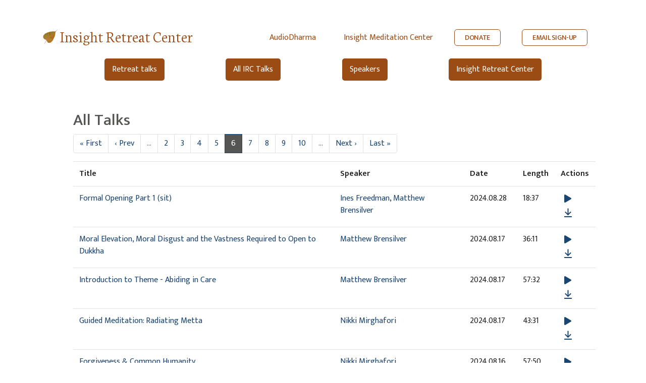

--- FILE ---
content_type: text/html; charset=utf-8
request_url: https://irc.audiodharma.org/talks?page=6
body_size: 7272
content:
<!DOCTYPE html>
<html>
  <head>

    <title>AudioDharma -   All Talks
</title>
    <meta name="csrf-param" content="authenticity_token" />
<meta name="csrf-token" content="Osl5ofZjLtUAXklaf2dH9yV4iYUb_YNaTcnWe5B68j5Hq1378jzjp-tlSBQ4L2hV_YTf1YpHBlrtlS59HWy7vQ" />
    
    <link rel="stylesheet" href="https://fonts.googleapis.com/css?family=Neuton:extra-light,light,regular">
    <link href="https://fonts.googleapis.com/css2?family=Mukta+Vaani:wght@200;300;400;500;600&display=swap" rel="stylesheet">
    <link rel="icon" type="image/x-icon" href="/assets/favicon-105d15f1a0065cf3d176d23de23c652b3498a2adc5f34c7cbbc5e66246b77c02.ico" />
    <script src="https://kit.fontawesome.com/368674512e.js" crossorigin="anonymous"></script>
    <link rel="stylesheet" href="/assets/irc_application-f541de24131b1c48d81b9a6dbf71a1d50369204d6be3430849a429fa14ef63de.css" media="all" data-turbo-track="reload" />
    <script src="/packs/js/runtime.js" data-turbo-track="reload" defer="defer"></script>
<script src="/packs/js/vendors-node_modules_jquery_dist_jquery_js.js" data-turbo-track="reload" defer="defer"></script>
<script src="/packs/js/vendors-node_modules_luxon_src_luxon_js.js" data-turbo-track="reload" defer="defer"></script>
<script src="/packs/js/vendors-node_modules_plyr_dist_plyr_min_js.js" data-turbo-track="reload" defer="defer"></script>
<script src="/packs/js/vendors-node_modules_litepicker_dist_litepicker_umd_js-node_modules_litepicker_dist_plugins_m-825d81.js" data-turbo-track="reload" defer="defer"></script>
<script src="/packs/js/vendors-node_modules_rails_ujs_lib_assets_compiled_rails-ujs_js.js" data-turbo-track="reload" defer="defer"></script>
<script src="/packs/js/vendors-node_modules_hotwired_turbo-rails_app_javascript_turbo_index_js-node_modules_bootstra-f9f939.js" data-turbo-track="reload" defer="defer"></script>
<script src="/packs/js/application.js" data-turbo-track="reload" defer="defer"></script>
    <link rel="stylesheet" href="/packs/css/vendors-node_modules_hotwired_turbo-rails_app_javascript_turbo_index_js-node_modules_bootstra-f9f939.css" data-turbo-track="reload" defer="defer" />
    <meta name="viewport" content="width=device-width, initial-scale=1.0">
  </head>

  <body>
    <div class="irc-header-container">
    <div class="irc-header-wrapper">
        <div class="irc-header">
            <div class="irc-title-wrapper">
                <img alt="Brown Bodhi Leaf" src="/assets/brown-bodhi-leaf-8027de4441a4bab9950a2f87efe0c09d3479e4301cd2390e7e65e2920a9643bc.png" width="30" height="30" />
                <a href="https://www.insightretreatcenter.org" class="irc-title">Insight Retreat Center</a>
            </div>
            <div class="irc-right">
                <div class="irc-component irc-link"><a href="https://audiodharma.org">AudioDharma</a></div>
                <div class="irc-component irc-link"><a href="https://insightmeditationcenter.org">Insight Meditation Center</a></div>
                <div class="irc-button-wrapper">
                    <div class="irc-component button"><button class="irc-button"><a href="https://insightretreatcenter.org/donations">DONATE</a></button></div>
                    <div class="irc-component button"><button class="irc-button"><a href="https://us1.list-manage.com/subscribe?u=4617ba61346c1677e4a4215b4&id=cbbeb9044a">EMAIL SIGN-UP</a></button></div>
                </div>
            </div>
        </div>
        <div class="irc-header-buttons">
            <button class="irc-subheader-button"><a href="/retreats">Retreat talks</a></button>
            <button class="irc-subheader-button"><a href="/talks">All IRC Talks</a></button>
            <button class="irc-subheader-button"><a href="/speakers">Speakers</a></button>
            <button class="irc-subheader-button"><a href="https://insightretreatcenter.org">Insight Retreat Center</a></button>
        </div>
    </div>

</div>

    <div class="content">
      <div class="application-wrapper">
        <div id="content" class="container-fluid">
          <div class="inner-content">
            <div class="row">
    <div class="col-sm-10 order-md-1 mt-2 mt-lg-0">
      <h2 class="page-title">
          All Talks

      </h2>
    </div>
</div>

            <nav class="">
  <ul class="pagination ">
    <li class="page-item">
  <a class="page-link" href="/talks">&laquo; First</a>
</li>

    <li class="page-item">
  <a rel="prev" class="page-link" href="/talks?page=5">&lsaquo; Prev</a>
</li>

        <li class="page-item disabled"><a href="#" onclick="return false;" class="page-link">&hellip;</a></li>
        <li class="page-item">
  <a class="page-link" href="/talks?page=2">2</a>
</li>

        <li class="page-item">
  <a class="page-link" href="/talks?page=3">3</a>
</li>

        <li class="page-item">
  <a class="page-link" href="/talks?page=4">4</a>
</li>

        <li class="page-item">
  <a class="page-link" rel="prev" href="/talks?page=5">5</a>
</li>

        <li class="page-item active">
  <a class="page-link" href="/talks?page=6">6</a>
</li>

        <li class="page-item">
  <a class="page-link" rel="next" href="/talks?page=7">7</a>
</li>

        <li class="page-item">
  <a class="page-link" href="/talks?page=8">8</a>
</li>

        <li class="page-item">
  <a class="page-link" href="/talks?page=9">9</a>
</li>

        <li class="page-item">
  <a class="page-link" href="/talks?page=10">10</a>
</li>

        <li class="page-item disabled"><a href="#" onclick="return false;" class="page-link">&hellip;</a></li>
    <li class="page-item">
  <a class="page-link" rel="next" href="/talks?page=7">Next &rsaquo;</a>
</li>

    <li class="page-item">
  <a class="page-link" href="/talks?page=65">Last &raquo;</a>
</li>

  </ul>
</nav>

<table class="table">
  <tr>
    <th style="max-width: 400px">Title </th>
    <th class="playable-table-speaker">Speaker</th>
    <th class="playable-table-date d-none d-md-table-cell">Date </th>
    <th class="d-none d-md-table-cell">Length </th>
    <th class="d-table-cell d-md-none">Length/<br />Date</th>
    <th class="d-none d-md-table-cell">Actions</th>
  </tr>
  <tr>
  <td class='playable-table-name'>
    <a href="/talks/21138">Formal Opening Part 1 (sit)</a>
    </div>
  </td>
  <td class="playable-table-speaker"><a href="/speakers/57">Ines Freedman</a>, <a href="/speakers/231">Matthew Brensilver</a></td>
  <td class="d-none d-md-table-cell playable-table-date">2024.08.28</td>
  <td class="d-none d-md-table-cell">18:37</td>
  <td class="d-table-cell d-md-none"><i class="fal fa-clock mr-1"></i>18:37<br />
    2024.08.28</td>
  <td class="d-none d-md-table-cell">
        <a class="js-audio-select" aria-label="Play Formal Opening Part 1 (sit)" role="button" data-toggle="tooltip" data-placement="bottom" data-download-url="/talks/21138/download" data-url="https://audiodharma.us-east-1.linodeobjects.com/talks/21138/20240828-Unknown-IRC-retreat_talk_8_28_2024_7_52_31_pm.mp3" data-speakers="Ines Freedman, Matthew Brensilver" data-title="Formal Opening Part 1 (sit)" data-type="audio/mp3" data-id="21138" href="#">
          <i class="talk-icon play-icon fas fa-play" aria-hidden="true"></i>
</a>        <a href="/talks/21138/download"
          class="talk-icon far fa-arrow-to-bottom"
          data-toggle="tooltip"
          data-placement="bottom"
          title="Download"
          aria-label="Download Formal Opening Part 1 (sit)"
          download></a>
      
  </td>
</tr>
<tr>
  <td class='playable-table-name'>
    <a href="/talks/21112"> Moral Elevation, Moral Disgust and the Vastness Required to Open to Dukkha</a>
    </div>
  </td>
  <td class="playable-table-speaker"><a href="/speakers/231">Matthew Brensilver</a></td>
  <td class="d-none d-md-table-cell playable-table-date">2024.08.17</td>
  <td class="d-none d-md-table-cell">36:11</td>
  <td class="d-table-cell d-md-none"><i class="fal fa-clock mr-1"></i>36:11<br />
    2024.08.17</td>
  <td class="d-none d-md-table-cell">
        <a class="js-audio-select" aria-label="Play  Moral Elevation, Moral Disgust and the Vastness Required to Open to Dukkha" role="button" data-toggle="tooltip" data-placement="bottom" data-download-url="/talks/21112/download" data-url="https://audiodharma.us-east-1.linodeobjects.com/talks/21112/20240817-Matthew_Brensilver-IRC-moral_elevation_moral_disgust_and_the_vastness_required_to_open_to_dukkha.mp3" data-speakers="Matthew Brensilver" data-title=" Moral Elevation, Moral Disgust and the Vastness Required to Open to Dukkha" data-type="audio/mp3" data-id="21112" href="#">
          <i class="talk-icon play-icon fas fa-play" aria-hidden="true"></i>
</a>        <a href="/talks/21112/download"
          class="talk-icon far fa-arrow-to-bottom"
          data-toggle="tooltip"
          data-placement="bottom"
          title="Download"
          aria-label="Download  Moral Elevation, Moral Disgust and the Vastness Required to Open to Dukkha"
          download></a>
      
  </td>
</tr>
<tr>
  <td class='playable-table-name'>
    <a href="/talks/21111">Introduction to Theme - Abiding in Care</a>
    </div>
  </td>
  <td class="playable-table-speaker"><a href="/speakers/231">Matthew Brensilver</a></td>
  <td class="d-none d-md-table-cell playable-table-date">2024.08.17</td>
  <td class="d-none d-md-table-cell">57:32</td>
  <td class="d-table-cell d-md-none"><i class="fal fa-clock mr-1"></i>57:32<br />
    2024.08.17</td>
  <td class="d-none d-md-table-cell">
        <a class="js-audio-select" aria-label="Play Introduction to Theme - Abiding in Care" role="button" data-toggle="tooltip" data-placement="bottom" data-download-url="/talks/21111/download" data-url="https://audiodharma.us-east-1.linodeobjects.com/talks/21111/20240817-Matthew_Brensilver-IRC-introduction_to_theme_-_abiding_in_care.mp3" data-speakers="Matthew Brensilver" data-title="Introduction to Theme - Abiding in Care" data-type="audio/mp3" data-id="21111" href="#">
          <i class="talk-icon play-icon fas fa-play" aria-hidden="true"></i>
</a>        <a href="/talks/21111/download"
          class="talk-icon far fa-arrow-to-bottom"
          data-toggle="tooltip"
          data-placement="bottom"
          title="Download"
          aria-label="Download Introduction to Theme - Abiding in Care"
          download></a>
      
  </td>
</tr>
<tr>
  <td class='playable-table-name'>
    <a href="/talks/21090">Guided Meditation: Radiating Metta</a>
    </div>
  </td>
  <td class="playable-table-speaker"><a href="/speakers/229">Nikki Mirghafori</a></td>
  <td class="d-none d-md-table-cell playable-table-date">2024.08.17</td>
  <td class="d-none d-md-table-cell">43:31</td>
  <td class="d-table-cell d-md-none"><i class="fal fa-clock mr-1"></i>43:31<br />
    2024.08.17</td>
  <td class="d-none d-md-table-cell">
        <a class="js-audio-select" aria-label="Play Guided Meditation: Radiating Metta" role="button" data-toggle="tooltip" data-placement="bottom" data-download-url="/talks/21090/download" data-url="https://audiodharma.us-east-1.linodeobjects.com/talks/21090/20240817-Nikki_Mirghafori-IRC-guided_meditation_radiating_metta.mp3" data-speakers="Nikki Mirghafori" data-title="Guided Meditation: Radiating Metta" data-type="audio/mp3" data-id="21090" href="#">
          <i class="talk-icon play-icon fas fa-play" aria-hidden="true"></i>
</a>        <a href="/talks/21090/download"
          class="talk-icon far fa-arrow-to-bottom"
          data-toggle="tooltip"
          data-placement="bottom"
          title="Download"
          aria-label="Download Guided Meditation: Radiating Metta"
          download></a>
      
  </td>
</tr>
<tr>
  <td class='playable-table-name'>
    <a href="/talks/21078">Forgiveness &amp; Common Humanity</a>
    </div>
  </td>
  <td class="playable-table-speaker"><a href="/speakers/229">Nikki Mirghafori</a></td>
  <td class="d-none d-md-table-cell playable-table-date">2024.08.16</td>
  <td class="d-none d-md-table-cell">57:50</td>
  <td class="d-table-cell d-md-none"><i class="fal fa-clock mr-1"></i>57:50<br />
    2024.08.16</td>
  <td class="d-none d-md-table-cell">
        <a class="js-audio-select" aria-label="Play Forgiveness &amp; Common Humanity" role="button" data-toggle="tooltip" data-placement="bottom" data-download-url="/talks/21078/download" data-url="https://audiodharma.us-east-1.linodeobjects.com/talks/21078/20240816-Unknown-IRC-retreat_talk_8_16_2024_5_02_45_pm.mp3" data-speakers="Nikki Mirghafori" data-title="Forgiveness &amp; Common Humanity" data-type="audio/mp3" data-id="21078" href="#">
          <i class="talk-icon play-icon fas fa-play" aria-hidden="true"></i>
</a>        <a href="/talks/21078/download"
          class="talk-icon far fa-arrow-to-bottom"
          data-toggle="tooltip"
          data-placement="bottom"
          title="Download"
          aria-label="Download Forgiveness &amp; Common Humanity"
          download></a>
      
  </td>
</tr>
<tr>
  <td class='playable-table-name'>
    <a href="/talks/21075">We Don&#39;t Have to Be Squeaky Clean Metta Machines</a>
    </div>
  </td>
  <td class="playable-table-speaker"><a href="/speakers/240">Diana Clark</a></td>
  <td class="d-none d-md-table-cell playable-table-date">2024.08.15</td>
  <td class="d-none d-md-table-cell">47:10</td>
  <td class="d-table-cell d-md-none"><i class="fal fa-clock mr-1"></i>47:10<br />
    2024.08.15</td>
  <td class="d-none d-md-table-cell">
        <a class="js-audio-select" aria-label="Play We Don&#39;t Have to Be Squeaky Clean Metta Machines" role="button" data-toggle="tooltip" data-placement="bottom" data-download-url="/talks/21075/download" data-url="https://audiodharma.us-east-1.linodeobjects.com/talks/21075/20240815-Diana_Clark-IRC-we_don_t_have_to_be_squeaky_clean_metta_machines.mp3" data-speakers="Diana Clark" data-title="We Don&#39;t Have to Be Squeaky Clean Metta Machines" data-type="audio/mp3" data-id="21075" href="#">
          <i class="talk-icon play-icon fas fa-play" aria-hidden="true"></i>
</a>        <a href="/talks/21075/download"
          class="talk-icon far fa-arrow-to-bottom"
          data-toggle="tooltip"
          data-placement="bottom"
          title="Download"
          aria-label="Download We Don&#39;t Have to Be Squeaky Clean Metta Machines"
          download></a>
      
  </td>
</tr>
<tr>
  <td class='playable-table-name'>
    <a href="/talks/21074">Guided Meditation: Exploring LovingKindness&#39;s Transformation into Compassion, Joy, and Equanimity</a>
    </div>
  </td>
  <td class="playable-table-speaker"><a href="/speakers/229">Nikki Mirghafori</a></td>
  <td class="d-none d-md-table-cell playable-table-date">2024.08.15</td>
  <td class="d-none d-md-table-cell">47:42</td>
  <td class="d-table-cell d-md-none"><i class="fal fa-clock mr-1"></i>47:42<br />
    2024.08.15</td>
  <td class="d-none d-md-table-cell">
        <a class="js-audio-select" aria-label="Play Guided Meditation: Exploring LovingKindness&#39;s Transformation into Compassion, Joy, and Equanimity" role="button" data-toggle="tooltip" data-placement="bottom" data-download-url="/talks/21074/download" data-url="https://audiodharma.us-east-1.linodeobjects.com/talks/21074/20240816-Unknown-IRC-retreat_talk_8_15_2024_9_20_38_am.mp3" data-speakers="Nikki Mirghafori" data-title="Guided Meditation: Exploring LovingKindness&#39;s Transformation into Compassion, Joy, and Equanimity" data-type="audio/mp3" data-id="21074" href="#">
          <i class="talk-icon play-icon fas fa-play" aria-hidden="true"></i>
</a>        <a href="/talks/21074/download"
          class="talk-icon far fa-arrow-to-bottom"
          data-toggle="tooltip"
          data-placement="bottom"
          title="Download"
          aria-label="Download Guided Meditation: Exploring LovingKindness&#39;s Transformation into Compassion, Joy, and Equanimity"
          download></a>
      
  </td>
</tr>
<tr>
  <td class='playable-table-name'>
    <a href="/talks/21076">Metta and the Four BVs: How Lovingkindness Shapeshifts into Compassion, Joy, and Equanimity</a>
    </div>
  </td>
  <td class="playable-table-speaker"><a href="/speakers/229">Nikki Mirghafori</a></td>
  <td class="d-none d-md-table-cell playable-table-date">2024.08.14</td>
  <td class="d-none d-md-table-cell">54:49</td>
  <td class="d-table-cell d-md-none"><i class="fal fa-clock mr-1"></i>54:49<br />
    2024.08.14</td>
  <td class="d-none d-md-table-cell">
        <a class="js-audio-select" aria-label="Play Metta and the Four BVs: How Lovingkindness Shapeshifts into Compassion, Joy, and Equanimity" role="button" data-toggle="tooltip" data-placement="bottom" data-download-url="/talks/21076/download" data-url="https://audiodharma.us-east-1.linodeobjects.com/talks/21076/20240814-Nikki_Mirghafori-IRC-metta_and_the_four_bvs_how_lovingkindness_shapeshifts_into_compassion_joy_and_equanimity.mp3" data-speakers="Nikki Mirghafori" data-title="Metta and the Four BVs: How Lovingkindness Shapeshifts into Compassion, Joy, and Equanimity" data-type="audio/mp3" data-id="21076" href="#">
          <i class="talk-icon play-icon fas fa-play" aria-hidden="true"></i>
</a>        <a href="/talks/21076/download"
          class="talk-icon far fa-arrow-to-bottom"
          data-toggle="tooltip"
          data-placement="bottom"
          title="Download"
          aria-label="Download Metta and the Four BVs: How Lovingkindness Shapeshifts into Compassion, Joy, and Equanimity"
          download></a>
      
  </td>
</tr>
<tr>
  <td class='playable-table-name'>
    <a href="/talks/21057">Metta Snags</a>
    </div>
  </td>
  <td class="playable-table-speaker"><a href="/speakers/240">Diana Clark</a></td>
  <td class="d-none d-md-table-cell playable-table-date">2024.08.13</td>
  <td class="d-none d-md-table-cell">58:30</td>
  <td class="d-table-cell d-md-none"><i class="fal fa-clock mr-1"></i>58:30<br />
    2024.08.13</td>
  <td class="d-none d-md-table-cell">
        <a class="js-audio-select" aria-label="Play Metta Snags" role="button" data-toggle="tooltip" data-placement="bottom" data-download-url="/talks/21057/download" data-url="https://audiodharma.us-east-1.linodeobjects.com/talks/21057/20240813-Diana_Clark-IRC-metta_snags.mp3" data-speakers="Diana Clark" data-title="Metta Snags" data-type="audio/mp3" data-id="21057" href="#">
          <i class="talk-icon play-icon fas fa-play" aria-hidden="true"></i>
</a>        <a href="/talks/21057/download"
          class="talk-icon far fa-arrow-to-bottom"
          data-toggle="tooltip"
          data-placement="bottom"
          title="Download"
          aria-label="Download Metta Snags"
          download></a>
      
  </td>
</tr>
<tr>
  <td class='playable-table-name'>
    <a href="/talks/21050">Leaning into Receiving Metta</a>
    </div>
  </td>
  <td class="playable-table-speaker"><a href="/speakers/229">Nikki Mirghafori</a></td>
  <td class="d-none d-md-table-cell playable-table-date">2024.08.13</td>
  <td class="d-none d-md-table-cell">38:28</td>
  <td class="d-table-cell d-md-none"><i class="fal fa-clock mr-1"></i>38:28<br />
    2024.08.13</td>
  <td class="d-none d-md-table-cell">
        <a class="js-audio-select" aria-label="Play Leaning into Receiving Metta" role="button" data-toggle="tooltip" data-placement="bottom" data-download-url="/talks/21050/download" data-url="https://audiodharma.us-east-1.linodeobjects.com/talks/21050/20240813-Nikki_Mirghafori-IRC-leaning_into_receiving_metta.mp3" data-speakers="Nikki Mirghafori" data-title="Leaning into Receiving Metta" data-type="audio/mp3" data-id="21050" href="#">
          <i class="talk-icon play-icon fas fa-play" aria-hidden="true"></i>
</a>        <a href="/talks/21050/download"
          class="talk-icon far fa-arrow-to-bottom"
          data-toggle="tooltip"
          data-placement="bottom"
          title="Download"
          aria-label="Download Leaning into Receiving Metta"
          download></a>
      
  </td>
</tr>
<tr>
  <td class='playable-table-name'>
    <a href="/talks/21045">Introduction to Metta and Its Benefits</a>
    </div>
  </td>
  <td class="playable-table-speaker"><a href="/speakers/229">Nikki Mirghafori</a></td>
  <td class="d-none d-md-table-cell playable-table-date">2024.08.12</td>
  <td class="d-none d-md-table-cell">49:32</td>
  <td class="d-table-cell d-md-none"><i class="fal fa-clock mr-1"></i>49:32<br />
    2024.08.12</td>
  <td class="d-none d-md-table-cell">
        <a class="js-audio-select" aria-label="Play Introduction to Metta and Its Benefits" role="button" data-toggle="tooltip" data-placement="bottom" data-download-url="/talks/21045/download" data-url="https://audiodharma.us-east-1.linodeobjects.com/talks/21045/20240812-Nikki_Mirghafori-IRC-introduction_to_metta_and_its_benefits.mp3" data-speakers="Nikki Mirghafori" data-title="Introduction to Metta and Its Benefits" data-type="audio/mp3" data-id="21045" href="#">
          <i class="talk-icon play-icon fas fa-play" aria-hidden="true"></i>
</a>        <a href="/talks/21045/download"
          class="talk-icon far fa-arrow-to-bottom"
          data-toggle="tooltip"
          data-placement="bottom"
          title="Download"
          aria-label="Download Introduction to Metta and Its Benefits"
          download></a>
      
  </td>
</tr>
<tr>
  <td class='playable-table-name'>
    <a href="/talks/20842">Dharmette and Q&amp;A - RAFTT (recognize, allow, feel, tease apart &amp; trust)</a>
    </div>
  </td>
  <td class="playable-table-speaker"><a href="/speakers/286">Tanya Wiser</a></td>
  <td class="d-none d-md-table-cell playable-table-date">2024.07.13</td>
  <td class="d-none d-md-table-cell">27:11</td>
  <td class="d-table-cell d-md-none"><i class="fal fa-clock mr-1"></i>27:11<br />
    2024.07.13</td>
  <td class="d-none d-md-table-cell">
        <a class="js-audio-select" aria-label="Play Dharmette and Q&amp;A - RAFTT (recognize, allow, feel, tease apart &amp; trust)" role="button" data-toggle="tooltip" data-placement="bottom" data-download-url="/talks/20842/download" data-url="https://audiodharma.us-east-1.linodeobjects.com/talks/20842/20240713-Tanya_Wiser-IRC-dharmette_and_q_a_-_raftt_recognize_allow_feel_tease_apart_trust.mp3" data-speakers="Tanya Wiser" data-title="Dharmette and Q&amp;A - RAFTT (recognize, allow, feel, tease apart &amp; trust)" data-type="audio/mp3" data-id="20842" href="#">
          <i class="talk-icon play-icon fas fa-play" aria-hidden="true"></i>
</a>        <a href="/talks/20842/download"
          class="talk-icon far fa-arrow-to-bottom"
          data-toggle="tooltip"
          data-placement="bottom"
          title="Download"
          aria-label="Download Dharmette and Q&amp;A - RAFTT (recognize, allow, feel, tease apart &amp; trust)"
          download></a>
      
  </td>
</tr>
<tr>
  <td class='playable-table-name'>
    <a href="/talks/20841">Dharmette -T&amp;T -Tease Apart &amp; Trust</a>
    </div>
  </td>
  <td class="playable-table-speaker"><a href="/speakers/286">Tanya Wiser</a></td>
  <td class="d-none d-md-table-cell playable-table-date">2024.07.13</td>
  <td class="d-none d-md-table-cell">22:41</td>
  <td class="d-table-cell d-md-none"><i class="fal fa-clock mr-1"></i>22:41<br />
    2024.07.13</td>
  <td class="d-none d-md-table-cell">
        <a class="js-audio-select" aria-label="Play Dharmette -T&amp;T -Tease Apart &amp; Trust" role="button" data-toggle="tooltip" data-placement="bottom" data-download-url="/talks/20841/download" data-url="https://audiodharma.us-east-1.linodeobjects.com/talks/20841/20240713-Tanya_Wiser-IRC-dharmette_-t_t_-tease_apart_trust.mp3" data-speakers="Tanya Wiser" data-title="Dharmette -T&amp;T -Tease Apart &amp; Trust" data-type="audio/mp3" data-id="20841" href="#">
          <i class="talk-icon play-icon fas fa-play" aria-hidden="true"></i>
</a>        <a href="/talks/20841/download"
          class="talk-icon far fa-arrow-to-bottom"
          data-toggle="tooltip"
          data-placement="bottom"
          title="Download"
          aria-label="Download Dharmette -T&amp;T -Tease Apart &amp; Trust"
          download></a>
      
  </td>
</tr>
<tr>
  <td class='playable-table-name'>
    <a href="/talks/20840">Guided Sitting Meditation - Trust</a>
    </div>
  </td>
  <td class="playable-table-speaker"><a href="/speakers/286">Tanya Wiser</a></td>
  <td class="d-none d-md-table-cell playable-table-date">2024.07.13</td>
  <td class="d-none d-md-table-cell">25:12</td>
  <td class="d-table-cell d-md-none"><i class="fal fa-clock mr-1"></i>25:12<br />
    2024.07.13</td>
  <td class="d-none d-md-table-cell">
        <a class="js-audio-select" aria-label="Play Guided Sitting Meditation - Trust" role="button" data-toggle="tooltip" data-placement="bottom" data-download-url="/talks/20840/download" data-url="https://audiodharma.us-east-1.linodeobjects.com/talks/20840/20240713-Tanya_Wiser-IRC-guided_sitting_meditation_-_trust.mp3" data-speakers="Tanya Wiser" data-title="Guided Sitting Meditation - Trust" data-type="audio/mp3" data-id="20840" href="#">
          <i class="talk-icon play-icon fas fa-play" aria-hidden="true"></i>
</a>        <a href="/talks/20840/download"
          class="talk-icon far fa-arrow-to-bottom"
          data-toggle="tooltip"
          data-placement="bottom"
          title="Download"
          aria-label="Download Guided Sitting Meditation - Trust"
          download></a>
      
  </td>
</tr>
<tr>
  <td class='playable-table-name'>
    <a href="/talks/20839">Dharmette and Sitting Meditation-  T - Tease Apart &amp; Sam’s Story</a>
    </div>
  </td>
  <td class="playable-table-speaker"><a href="/speakers/286">Tanya Wiser</a></td>
  <td class="d-none d-md-table-cell playable-table-date">2024.07.13</td>
  <td class="d-none d-md-table-cell">35:42</td>
  <td class="d-table-cell d-md-none"><i class="fal fa-clock mr-1"></i>35:42<br />
    2024.07.13</td>
  <td class="d-none d-md-table-cell">
        <a class="js-audio-select" aria-label="Play Dharmette and Sitting Meditation-  T - Tease Apart &amp; Sam’s Story" role="button" data-toggle="tooltip" data-placement="bottom" data-download-url="/talks/20839/download" data-url="https://audiodharma.us-east-1.linodeobjects.com/talks/20839/20240713-Tanya_Wiser-IRC-dharmette_and_sitting_meditation-_t_-_tease_apart_sam_s_story.mp3" data-speakers="Tanya Wiser" data-title="Dharmette and Sitting Meditation-  T - Tease Apart &amp; Sam’s Story" data-type="audio/mp3" data-id="20839" href="#">
          <i class="talk-icon play-icon fas fa-play" aria-hidden="true"></i>
</a>        <a href="/talks/20839/download"
          class="talk-icon far fa-arrow-to-bottom"
          data-toggle="tooltip"
          data-placement="bottom"
          title="Download"
          aria-label="Download Dharmette and Sitting Meditation-  T - Tease Apart &amp; Sam’s Story"
          download></a>
      
  </td>
</tr>
<tr>
  <td class='playable-table-name'>
    <a href="/talks/20838">RAFTT PRACTICE Q&amp;A</a>
    </div>
  </td>
  <td class="playable-table-speaker"><a href="/speakers/286">Tanya Wiser</a></td>
  <td class="d-none d-md-table-cell playable-table-date">2024.07.13</td>
  <td class="d-none d-md-table-cell">21:24</td>
  <td class="d-table-cell d-md-none"><i class="fal fa-clock mr-1"></i>21:24<br />
    2024.07.13</td>
  <td class="d-none d-md-table-cell">
        <a class="js-audio-select" aria-label="Play RAFTT PRACTICE Q&amp;A" role="button" data-toggle="tooltip" data-placement="bottom" data-download-url="/talks/20838/download" data-url="https://audiodharma.us-east-1.linodeobjects.com/talks/20838/20240713-Tanya_Wiser-IRC-q_a.mp3" data-speakers="Tanya Wiser" data-title="RAFTT PRACTICE Q&amp;A" data-type="audio/mp3" data-id="20838" href="#">
          <i class="talk-icon play-icon fas fa-play" aria-hidden="true"></i>
</a>        <a href="/talks/20838/download"
          class="talk-icon far fa-arrow-to-bottom"
          data-toggle="tooltip"
          data-placement="bottom"
          title="Download"
          aria-label="Download RAFTT PRACTICE Q&amp;A"
          download></a>
      
  </td>
</tr>
<tr>
  <td class='playable-table-name'>
    <a href="/talks/20837">Instruction and Sitting Meditation - RAF (recognize, allow &amp; feel)</a>
    </div>
  </td>
  <td class="playable-table-speaker"><a href="/speakers/286">Tanya Wiser</a></td>
  <td class="d-none d-md-table-cell playable-table-date">2024.07.13</td>
  <td class="d-none d-md-table-cell">30:22</td>
  <td class="d-table-cell d-md-none"><i class="fal fa-clock mr-1"></i>30:22<br />
    2024.07.13</td>
  <td class="d-none d-md-table-cell">
        <a class="js-audio-select" aria-label="Play Instruction and Sitting Meditation - RAF (recognize, allow &amp; feel)" role="button" data-toggle="tooltip" data-placement="bottom" data-download-url="/talks/20837/download" data-url="https://audiodharma.us-east-1.linodeobjects.com/talks/20837/20240713-Tanya_Wiser-IRC-instruction_and_sitting_meditation_-_raf_recognize_allow_feel.mp3" data-speakers="Tanya Wiser" data-title="Instruction and Sitting Meditation - RAF (recognize, allow &amp; feel)" data-type="audio/mp3" data-id="20837" href="#">
          <i class="talk-icon play-icon fas fa-play" aria-hidden="true"></i>
</a>        <a href="/talks/20837/download"
          class="talk-icon far fa-arrow-to-bottom"
          data-toggle="tooltip"
          data-placement="bottom"
          title="Download"
          aria-label="Download Instruction and Sitting Meditation - RAF (recognize, allow &amp; feel)"
          download></a>
      
  </td>
</tr>
<tr>
  <td class='playable-table-name'>
    <a href="/talks/20836">Instruction and Walking Meditation - F (Feel)</a>
    </div>
  </td>
  <td class="playable-table-speaker"><a href="/speakers/286">Tanya Wiser</a></td>
  <td class="d-none d-md-table-cell playable-table-date">2024.07.13</td>
  <td class="d-none d-md-table-cell">29:35</td>
  <td class="d-table-cell d-md-none"><i class="fal fa-clock mr-1"></i>29:35<br />
    2024.07.13</td>
  <td class="d-none d-md-table-cell">
        <a class="js-audio-select" aria-label="Play Instruction and Walking Meditation - F (Feel)" role="button" data-toggle="tooltip" data-placement="bottom" data-download-url="/talks/20836/download" data-url="https://audiodharma.us-east-1.linodeobjects.com/talks/20836/20240713-Tanya_Wiser-IRC-instruction_and_walking_meditation_-_f_feel.mp3" data-speakers="Tanya Wiser" data-title="Instruction and Walking Meditation - F (Feel)" data-type="audio/mp3" data-id="20836" href="#">
          <i class="talk-icon play-icon fas fa-play" aria-hidden="true"></i>
</a>        <a href="/talks/20836/download"
          class="talk-icon far fa-arrow-to-bottom"
          data-toggle="tooltip"
          data-placement="bottom"
          title="Download"
          aria-label="Download Instruction and Walking Meditation - F (Feel)"
          download></a>
      
  </td>
</tr>
<tr>
  <td class='playable-table-name'>
    <a href="/talks/20835">Instruction and Sitting Meditation-R&amp;A (recognize &amp; allow)</a>
    </div>
  </td>
  <td class="playable-table-speaker"><a href="/speakers/286">Tanya Wiser</a></td>
  <td class="d-none d-md-table-cell playable-table-date">2024.07.13</td>
  <td class="d-none d-md-table-cell">25:09</td>
  <td class="d-table-cell d-md-none"><i class="fal fa-clock mr-1"></i>25:09<br />
    2024.07.13</td>
  <td class="d-none d-md-table-cell">
        <a class="js-audio-select" aria-label="Play Instruction and Sitting Meditation-R&amp;A (recognize &amp; allow)" role="button" data-toggle="tooltip" data-placement="bottom" data-download-url="/talks/20835/download" data-url="https://audiodharma.us-east-1.linodeobjects.com/talks/20835/20240713-Tanya_Wiser-IRC-instruction_and_sitting_meditation-r_a_recognize_allow.mp3" data-speakers="Tanya Wiser" data-title="Instruction and Sitting Meditation-R&amp;A (recognize &amp; allow)" data-type="audio/mp3" data-id="20835" href="#">
          <i class="talk-icon play-icon fas fa-play" aria-hidden="true"></i>
</a>        <a href="/talks/20835/download"
          class="talk-icon far fa-arrow-to-bottom"
          data-toggle="tooltip"
          data-placement="bottom"
          title="Download"
          aria-label="Download Instruction and Sitting Meditation-R&amp;A (recognize &amp; allow)"
          download></a>
      
  </td>
</tr>
<tr>
  <td class='playable-table-name'>
    <a href="/talks/20834">Welcome and Introduction to the practice of RAFTT</a>
    </div>
  </td>
  <td class="playable-table-speaker"><a href="/speakers/286">Tanya Wiser</a></td>
  <td class="d-none d-md-table-cell playable-table-date">2024.07.13</td>
  <td class="d-none d-md-table-cell">18:47</td>
  <td class="d-table-cell d-md-none"><i class="fal fa-clock mr-1"></i>18:47<br />
    2024.07.13</td>
  <td class="d-none d-md-table-cell">
        <a class="js-audio-select" aria-label="Play Welcome and Introduction to the practice of RAFTT" role="button" data-toggle="tooltip" data-placement="bottom" data-download-url="/talks/20834/download" data-url="https://audiodharma.us-east-1.linodeobjects.com/talks/20834/20240713-Tanya_Wiser-IRC-welcome_and_introduction_to_the_practice_of_raftt.mp3" data-speakers="Tanya Wiser" data-title="Welcome and Introduction to the practice of RAFTT" data-type="audio/mp3" data-id="20834" href="#">
          <i class="talk-icon play-icon fas fa-play" aria-hidden="true"></i>
</a>        <a href="/talks/20834/download"
          class="talk-icon far fa-arrow-to-bottom"
          data-toggle="tooltip"
          data-placement="bottom"
          title="Download"
          aria-label="Download Welcome and Introduction to the practice of RAFTT"
          download></a>
      
  </td>
</tr>
<tr>
  <td class='playable-table-name'>
    <a href="/talks/20550">Dharma Talk and Q&amp;A</a>
    </div>
  </td>
  <td class="playable-table-speaker"><a href="/speakers/4">Kim Allen</a></td>
  <td class="d-none d-md-table-cell playable-table-date">2024.06.01</td>
  <td class="d-none d-md-table-cell">49:58</td>
  <td class="d-table-cell d-md-none"><i class="fal fa-clock mr-1"></i>49:58<br />
    2024.06.01</td>
  <td class="d-none d-md-table-cell">
        <a class="js-audio-select" aria-label="Play Dharma Talk and Q&amp;A" role="button" data-toggle="tooltip" data-placement="bottom" data-download-url="/talks/20550/download" data-url="https://audiodharma.us-east-1.linodeobjects.com/talks/20550/20240601-Kim_Allen-IRC-dharma_talk_and_q_a.mp3" data-speakers="Kim Allen" data-title="Dharma Talk and Q&amp;A" data-type="audio/mp3" data-id="20550" href="#">
          <i class="talk-icon play-icon fas fa-play" aria-hidden="true"></i>
</a>        <a href="/talks/20550/download"
          class="talk-icon far fa-arrow-to-bottom"
          data-toggle="tooltip"
          data-placement="bottom"
          title="Download"
          aria-label="Download Dharma Talk and Q&amp;A"
          download></a>
      
  </td>
</tr>
<tr>
  <td class='playable-table-name'>
    <a href="/talks/20549">Q&amp;A</a>
    </div>
  </td>
  <td class="playable-table-speaker"><a href="/speakers/4">Kim Allen</a></td>
  <td class="d-none d-md-table-cell playable-table-date">2024.06.01</td>
  <td class="d-none d-md-table-cell">26:37</td>
  <td class="d-table-cell d-md-none"><i class="fal fa-clock mr-1"></i>26:37<br />
    2024.06.01</td>
  <td class="d-none d-md-table-cell">
        <a class="js-audio-select" aria-label="Play Q&amp;A" role="button" data-toggle="tooltip" data-placement="bottom" data-download-url="/talks/20549/download" data-url="https://audiodharma.us-east-1.linodeobjects.com/talks/20549/20240601-Kim_Allen-IRC-q_a.mp3" data-speakers="Kim Allen" data-title="Q&amp;A" data-type="audio/mp3" data-id="20549" href="#">
          <i class="talk-icon play-icon fas fa-play" aria-hidden="true"></i>
</a>        <a href="/talks/20549/download"
          class="talk-icon far fa-arrow-to-bottom"
          data-toggle="tooltip"
          data-placement="bottom"
          title="Download"
          aria-label="Download Q&amp;A"
          download></a>
      
  </td>
</tr>
<tr>
  <td class='playable-table-name'>
    <a href="/talks/20548">Guided Meditation (Investigation 3)</a>
    </div>
  </td>
  <td class="playable-table-speaker"><a href="/speakers/4">Kim Allen</a></td>
  <td class="d-none d-md-table-cell playable-table-date">2024.06.01</td>
  <td class="d-none d-md-table-cell">46:00</td>
  <td class="d-table-cell d-md-none"><i class="fal fa-clock mr-1"></i>46:00<br />
    2024.06.01</td>
  <td class="d-none d-md-table-cell">
        <a class="js-audio-select" aria-label="Play Guided Meditation (Investigation 3)" role="button" data-toggle="tooltip" data-placement="bottom" data-download-url="/talks/20548/download" data-url="https://audiodharma.us-east-1.linodeobjects.com/talks/20548/20240601-Kim_Allen-IRC-guided_meditation_investigation_3.mp3" data-speakers="Kim Allen" data-title="Guided Meditation (Investigation 3)" data-type="audio/mp3" data-id="20548" href="#">
          <i class="talk-icon play-icon fas fa-play" aria-hidden="true"></i>
</a>        <a href="/talks/20548/download"
          class="talk-icon far fa-arrow-to-bottom"
          data-toggle="tooltip"
          data-placement="bottom"
          title="Download"
          aria-label="Download Guided Meditation (Investigation 3)"
          download></a>
      
  </td>
</tr>
<tr>
  <td class='playable-table-name'>
    <a href="/talks/20547">Silent Meditation and Dharmette</a>
    </div>
  </td>
  <td class="playable-table-speaker"><a href="/speakers/4">Kim Allen</a></td>
  <td class="d-none d-md-table-cell playable-table-date">2024.06.01</td>
  <td class="d-none d-md-table-cell">30:51</td>
  <td class="d-table-cell d-md-none"><i class="fal fa-clock mr-1"></i>30:51<br />
    2024.06.01</td>
  <td class="d-none d-md-table-cell">
        <a class="js-audio-select" aria-label="Play Silent Meditation and Dharmette" role="button" data-toggle="tooltip" data-placement="bottom" data-download-url="/talks/20547/download" data-url="https://audiodharma.us-east-1.linodeobjects.com/talks/20547/20240601-Kim_Allen-IRC-silent_meditation_and_dharmette.mp3" data-speakers="Kim Allen" data-title="Silent Meditation and Dharmette" data-type="audio/mp3" data-id="20547" href="#">
          <i class="talk-icon play-icon fas fa-play" aria-hidden="true"></i>
</a>        <a href="/talks/20547/download"
          class="talk-icon far fa-arrow-to-bottom"
          data-toggle="tooltip"
          data-placement="bottom"
          title="Download"
          aria-label="Download Silent Meditation and Dharmette"
          download></a>
      
  </td>
</tr>
<tr>
  <td class='playable-table-name'>
    <a href="/talks/20546">Guided Meditation (Investigation 2)</a>
    </div>
  </td>
  <td class="playable-table-speaker"><a href="/speakers/4">Kim Allen</a></td>
  <td class="d-none d-md-table-cell playable-table-date">2024.06.01</td>
  <td class="d-none d-md-table-cell">45:44</td>
  <td class="d-table-cell d-md-none"><i class="fal fa-clock mr-1"></i>45:44<br />
    2024.06.01</td>
  <td class="d-none d-md-table-cell">
        <a class="js-audio-select" aria-label="Play Guided Meditation (Investigation 2)" role="button" data-toggle="tooltip" data-placement="bottom" data-download-url="/talks/20546/download" data-url="https://audiodharma.us-east-1.linodeobjects.com/talks/20546/20240601-Kim_Allen-IRC-guided_meditation_investigation_2.mp3" data-speakers="Kim Allen" data-title="Guided Meditation (Investigation 2)" data-type="audio/mp3" data-id="20546" href="#">
          <i class="talk-icon play-icon fas fa-play" aria-hidden="true"></i>
</a>        <a href="/talks/20546/download"
          class="talk-icon far fa-arrow-to-bottom"
          data-toggle="tooltip"
          data-placement="bottom"
          title="Download"
          aria-label="Download Guided Meditation (Investigation 2)"
          download></a>
      
  </td>
</tr>

</table>

<nav class="">
  <ul class="pagination ">
    <li class="page-item">
  <a class="page-link" href="/talks">&laquo; First</a>
</li>

    <li class="page-item">
  <a rel="prev" class="page-link" href="/talks?page=5">&lsaquo; Prev</a>
</li>

        <li class="page-item disabled"><a href="#" onclick="return false;" class="page-link">&hellip;</a></li>
        <li class="page-item">
  <a class="page-link" href="/talks?page=2">2</a>
</li>

        <li class="page-item">
  <a class="page-link" href="/talks?page=3">3</a>
</li>

        <li class="page-item">
  <a class="page-link" href="/talks?page=4">4</a>
</li>

        <li class="page-item">
  <a class="page-link" rel="prev" href="/talks?page=5">5</a>
</li>

        <li class="page-item active">
  <a class="page-link" href="/talks?page=6">6</a>
</li>

        <li class="page-item">
  <a class="page-link" rel="next" href="/talks?page=7">7</a>
</li>

        <li class="page-item">
  <a class="page-link" href="/talks?page=8">8</a>
</li>

        <li class="page-item">
  <a class="page-link" href="/talks?page=9">9</a>
</li>

        <li class="page-item">
  <a class="page-link" href="/talks?page=10">10</a>
</li>

        <li class="page-item disabled"><a href="#" onclick="return false;" class="page-link">&hellip;</a></li>
    <li class="page-item">
  <a class="page-link" rel="next" href="/talks?page=7">Next &rsaquo;</a>
</li>

    <li class="page-item">
  <a class="page-link" href="/talks?page=65">Last &raquo;</a>
</li>

  </ul>
</nav>


          </div>
            <div class="footer mt-2">
  <div class="row footer-icon-row">
    <div class="col-1 col-lg-3"></div>
    <div class="col-10 col-lg-6 ">
        <div class="mt-2 mb-2 footer-icon-content">
          <div class="footer-icon-element">
            <a href="http://creativecommons.org/licenses/by-nc-nd/4.0/" target="_blank" data-toggle="tooltip" data-placement="bottom">
              <i class="fab fa-creative-commons"></i>
              <span style="font-weight: 300">Creative Commons Attribution-Noncommercial-No Derivative Works 4.0 License</span>
            </a>
          </div>
        </div>
    </div>
    <div class="col-1 col-lg-3"></div>
  </div>
</div>

          <div id="audio-player-wrapper" style="display:none" data-turbo-permanent>
  <div class="fixed-bottom flex-column audio-player-bar">
    <div class="row audio-wrapper">
      <div class="col-12">
        <audio id="audio-player" controls></audio>
      </div>
    </div>
  </div>
</div>

<div id="plyr-html" class="d-none">
  <div class="plyr__controls close-button-wrapper">
    <div class="close-button">
      <button type="button" class="plyr__control float-right" id="audio-player-close">
        <i class="fas fa-times"></i>
      </button>
    </div>
    <div class="row">
      <div class="col-12">
        <div class="plyr__progress">
          <input data-plyr="seek" type="range" min="0" max="100" step="0.01" value="0" aria-label="Seek">
          <progress class="plyr__progress__buffer" min="0" max="100" value="0">% buffered</progress>
          <span role="tooltip" class="plyr__tooltip">00:00</span>
        </div>
      </div>
    </div>
    <div class="row control-row">
      <div class="col-5 col-md-3 my-auto">
        <button type="button" class="plyr__control" data-plyr="rewind">
          <i class="fas fa-undo seek-button"></i>
          <span class="plyr__tooltip" role="tooltip">Rewind {seektime} secs</span>
        </button>
        <button type="button" class="plyr__control" aria-label="Play, {title}" data-plyr="play">
          <i class="icon--pressed fas fa-pause" role="presentation"></i>
          <i class="icon--not-pressed fas fa-play" role="presentation"></i>
          <span class="label--pressed plyr__tooltip" role="tooltip">Pause</span>
          <span class="label--not-pressed plyr__tooltip" role="tooltip">Play</span>
        </button>
        <button type="button" class="plyr__control" data-plyr="fast-forward">
          <i class="fas fa-redo seek-button"></i>
          <span class="plyr__tooltip" role="tooltip">Forward {seektime} secs</span>
        </button>
      </div>

      <div class="col-2 col-md-6 my-auto">
        <button type="button" class="plyr__control d-none d-lg-inline-block" aria-label="Mute" data-plyr="mute">
          <i class="fas fa-volume-mute icon--pressed" role="presentation"></i>
          <i class="icon--not-pressed fas fa-volume" role="presentation"></i>
          <span class="label--pressed plyr__tooltip" role="tooltip">Unmute</span>
          <span class="label--not-pressed plyr__tooltip" role="tooltip">Mute</span>
        </button>
        <div class="plyr__volume d-none d-lg-inline-block">
          <input data-plyr="volume" type="range" min="0" max="1" step="0.05" value="1" autocomplete="off" aria-label="Volume">
        </div>
        <div style="display: inline-block; position: relative">
          <div class="ml-2 d-none d-md-inline-block"></div>
          <button type="button" class="plyr__control plyr__speed_value">
            <span>Speed: </span>
            <span class="plyr__speed_text">1x</span>
          </button>
          <div id="plyr-speed" class="plyr__menu__container d-none">
            <div role="menu">
              <button data-plyr="speed" type="button" role="menuitemradio" class="plyr__control" aria-checked="false" value="0.9"><span>.9x</span></button>
              <button data-plyr="speed" type="button" role="menuitemradio" class="plyr__control" aria-checked="true" value="1"><span>Normal</span></button>
              <button data-plyr="speed" type="button" role="menuitemradio" class="plyr__control" aria-checked="false" value="1.25"><span>1.25×</span></button>
              <button data-plyr="speed" type="button" role="menuitemradio" class="plyr__control" aria-checked="false" value="1.5"><span>1.5×</span></button>
              <button data-plyr="speed" type="button" role="menuitemradio" class="plyr__control" aria-checked="false" value="1.75"><span>1.75×</span></button>
              <button data-plyr="speed" type="button" role="menuitemradio" class="plyr__control" aria-checked="false" value="2"><span>2×</span></button>
            </div>
          </div>
        </div>
        <a class="plyr__controls__item plyr__control d-none d-lg-inline-block" id="plyrDownload" target="_blank" download="" data-plyr="download">
          <i class="far fa-arrow-to-bottom" focusable="false"></i>
          <span class="plyr__tooltip">Download</span>
        </a>
      </div>
      <div class="col-5 col-md-3 my-auto">
        <p class="plyr__time my-auto plyr__time--current" aria-label="Current time">00:00</p>
        <p class="plyr__time my-auto plyr__time--duration" aria-label="Duration">00:00</p>
      </div>
    </div>
    <div class="row no-gutters">
      <div class="d-sm-none d-lg-block col-md-2"></div>
      <div class="col-12 col-md-8">
        <h6 class="text-center"><a href='#' id="audio-player-title"></a></h6>
      </div>
      <div class="col-12 col-md-2">
        <a class="donate-button" href="/speaker_donate">Donate</a>
      </div>
    </div>
  </div>
</div>

          <div class="modal fade" id="videoModal" tabindex="-1" role="dialog" aria-labelledby="videoModalLabel" aria-hidden="true" >
  <div class="modal-dialog modal-lg" role="document" style="min-width:708px">
    <div class="modal-content">
      <div class="modal-body">
        <iframe style="display: block; margin: 0 auto" width="100%" height="400" allowfullscreen allow="autoplay; encrypted-media" frameBorder="0"></iframe>
      </div>
    </div>
  </div>
</div>

        </div>
      </div>
      <div id="overlay"></div>
    </div>
      <!-- Google Analytics -->
      <script>
      (function(i,s,o,g,r,a,m){i['GoogleAnalyticsObject']=r;i[r]=i[r]||function(){
      (i[r].q=i[r].q||[]).push(arguments)},i[r].l=1*new Date();a=s.createElement(o),
      m=s.getElementsByTagName(o)[0];a.async=1;a.src=g;m.parentNode.insertBefore(a,m)
      })(window,document,'script','https://www.google-analytics.com/analytics.js','ga');

      ga('create', UA-165271682-1, 'auto');
      ga('send', 'pageview');
      </script>
      <!-- End Google Analytics -->
  </body>
</html>
